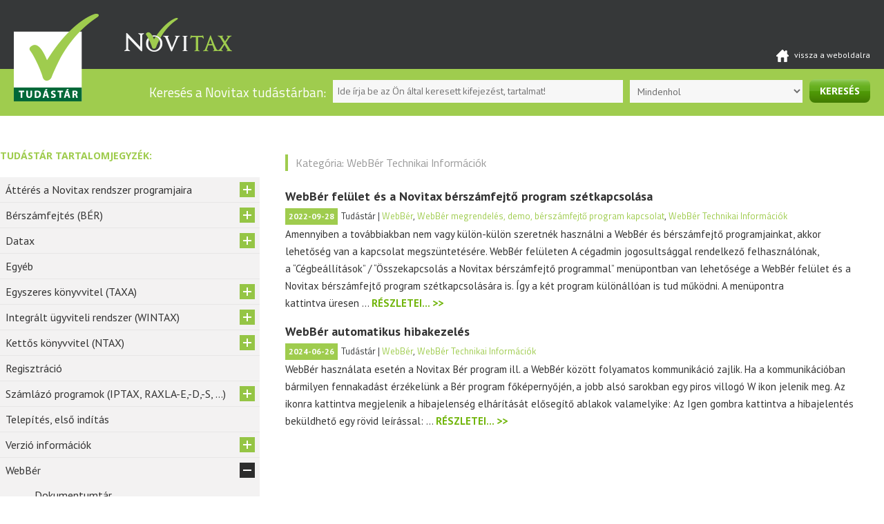

--- FILE ---
content_type: text/html; charset=UTF-8
request_url: https://tudastar.novitax.hu/program/webber/webber-technikai-informaciok/
body_size: 10528
content:
<!DOCTYPE html>
<html lang="hu" prefix="og: http://ogp.me/ns#" class="no-js">
<head>
	<meta charset="UTF-8">
	<meta name="viewport" content="width=device-width">
	<link rel="profile" href="http://gmpg.org/xfn/11">
	<link rel="pingback" href="https://tudastar.novitax.hu/xmlrpc.php">
	<!--[if lt IE 9]>
	<script src="https://tudastar.novitax.hu/wp-content/themes/novitaxtudastar/js/html5.js"></script>
	<![endif]-->
	<link rel="shortcut icon" href="https://tudastar.novitax.hu/wp-content/uploads/favicon.ico"  />
	<script>(function(html){html.className = html.className.replace(/\bno-js\b/,'js')})(document.documentElement);</script>
<title>WebBér Technikai Információk Archives - Novitax - Ügyviteli és könyvelő programok tudástára</title>

<!-- This site is optimized with the Yoast SEO plugin v3.9 - https://yoast.com/wordpress/plugins/seo/ -->
<link rel="canonical" href="https://tudastar.novitax.hu/program/webber/webber-technikai-informaciok/" />
<meta property="og:locale" content="hu_HU" />
<meta property="og:type" content="object" />
<meta property="og:title" content="WebBér Technikai Információk Archives - Novitax - Ügyviteli és könyvelő programok tudástára" />
<meta property="og:url" content="https://tudastar.novitax.hu/program/webber/webber-technikai-informaciok/" />
<meta property="og:site_name" content="Novitax - Ügyviteli és könyvelő programok tudástára" />
<meta name="twitter:card" content="summary" />
<meta name="twitter:title" content="WebBér Technikai Információk Archives - Novitax - Ügyviteli és könyvelő programok tudástára" />
<!-- / Yoast SEO plugin. -->

<link rel='dns-prefetch' href='//fonts.googleapis.com' />
<link rel='dns-prefetch' href='//maxcdn.bootstrapcdn.com' />
<link rel='dns-prefetch' href='//s.w.org' />
<link rel="alternate" type="application/rss+xml" title="Novitax - Ügyviteli és könyvelő programok tudástára &raquo; hírcsatorna" href="https://tudastar.novitax.hu/feed/" />
<link rel="alternate" type="application/rss+xml" title="Novitax - Ügyviteli és könyvelő programok tudástára &raquo; hozzászólás hírcsatorna" href="https://tudastar.novitax.hu/comments/feed/" />
<link rel="alternate" type="application/rss+xml" title="Novitax - Ügyviteli és könyvelő programok tudástára &raquo; WebBér Technikai Információk kategória hírcsatorna" href="https://tudastar.novitax.hu/program/webber/webber-technikai-informaciok/feed/" />
		<script type="text/javascript">
			window._wpemojiSettings = {"baseUrl":"https:\/\/s.w.org\/images\/core\/emoji\/11\/72x72\/","ext":".png","svgUrl":"https:\/\/s.w.org\/images\/core\/emoji\/11\/svg\/","svgExt":".svg","source":{"concatemoji":"https:\/\/tudastar.novitax.hu\/wp-includes\/js\/wp-emoji-release.min.js?ver=02f6b1662bfc2f03c7ecfdde7acc14e3"}};
			!function(e,a,t){var n,r,o,i=a.createElement("canvas"),p=i.getContext&&i.getContext("2d");function s(e,t){var a=String.fromCharCode;p.clearRect(0,0,i.width,i.height),p.fillText(a.apply(this,e),0,0);e=i.toDataURL();return p.clearRect(0,0,i.width,i.height),p.fillText(a.apply(this,t),0,0),e===i.toDataURL()}function c(e){var t=a.createElement("script");t.src=e,t.defer=t.type="text/javascript",a.getElementsByTagName("head")[0].appendChild(t)}for(o=Array("flag","emoji"),t.supports={everything:!0,everythingExceptFlag:!0},r=0;r<o.length;r++)t.supports[o[r]]=function(e){if(!p||!p.fillText)return!1;switch(p.textBaseline="top",p.font="600 32px Arial",e){case"flag":return s([55356,56826,55356,56819],[55356,56826,8203,55356,56819])?!1:!s([55356,57332,56128,56423,56128,56418,56128,56421,56128,56430,56128,56423,56128,56447],[55356,57332,8203,56128,56423,8203,56128,56418,8203,56128,56421,8203,56128,56430,8203,56128,56423,8203,56128,56447]);case"emoji":return!s([55358,56760,9792,65039],[55358,56760,8203,9792,65039])}return!1}(o[r]),t.supports.everything=t.supports.everything&&t.supports[o[r]],"flag"!==o[r]&&(t.supports.everythingExceptFlag=t.supports.everythingExceptFlag&&t.supports[o[r]]);t.supports.everythingExceptFlag=t.supports.everythingExceptFlag&&!t.supports.flag,t.DOMReady=!1,t.readyCallback=function(){t.DOMReady=!0},t.supports.everything||(n=function(){t.readyCallback()},a.addEventListener?(a.addEventListener("DOMContentLoaded",n,!1),e.addEventListener("load",n,!1)):(e.attachEvent("onload",n),a.attachEvent("onreadystatechange",function(){"complete"===a.readyState&&t.readyCallback()})),(n=t.source||{}).concatemoji?c(n.concatemoji):n.wpemoji&&n.twemoji&&(c(n.twemoji),c(n.wpemoji)))}(window,document,window._wpemojiSettings);
		</script>
		<style type="text/css">
img.wp-smiley,
img.emoji {
	display: inline !important;
	border: none !important;
	box-shadow: none !important;
	height: 1em !important;
	width: 1em !important;
	margin: 0 .07em !important;
	vertical-align: -0.1em !important;
	background: none !important;
	padding: 0 !important;
}
</style>
<link rel='stylesheet' id='twentyfifteen-fonts-css'  href='https://fonts.googleapis.com/css?family=Noto+Sans%3A400italic%2C700italic%2C400%2C700%7CNoto+Serif%3A400italic%2C700italic%2C400%2C700%7CInconsolata%3A400%2C700&#038;subset=latin%2Clatin-ext' type='text/css' media='all' />
<link rel='stylesheet' id='genericons-css'  href='https://tudastar.novitax.hu/wp-content/themes/novitaxtudastar/genericons/genericons.css?ver=3.2' type='text/css' media='all' />
<link rel='stylesheet' id='twentyfifteen-style-css'  href='https://tudastar.novitax.hu/wp-content/themes/novitaxtudastar-child/style.css?ver=02f6b1662bfc2f03c7ecfdde7acc14e3' type='text/css' media='all' />
<!--[if lt IE 9]>
<link rel='stylesheet' id='twentyfifteen-ie-css'  href='https://tudastar.novitax.hu/wp-content/themes/novitaxtudastar/css/ie.css?ver=20141010' type='text/css' media='all' />
<![endif]-->
<!--[if lt IE 8]>
<link rel='stylesheet' id='twentyfifteen-ie7-css'  href='https://tudastar.novitax.hu/wp-content/themes/novitaxtudastar/css/ie7.css?ver=20141010' type='text/css' media='all' />
<![endif]-->
<link rel='stylesheet' id='font-awesome-css'  href='//maxcdn.bootstrapcdn.com/font-awesome/4.3.0/css/font-awesome.min.css?ver=4.3.0' type='text/css' media='all' />
<link rel='stylesheet' id='dkpdf-frontend-css'  href='https://tudastar.novitax.hu/wp-content/plugins/dk-pdf/assets/css/frontend.css?ver=1.9.6' type='text/css' media='all' />
<script type='text/javascript' src='https://tudastar.novitax.hu/wp-includes/js/jquery/jquery.js?ver=1.12.4'></script>
<script type='text/javascript' src='https://tudastar.novitax.hu/wp-includes/js/jquery/jquery-migrate.min.js?ver=1.4.1'></script>
<link rel='https://api.w.org/' href='https://tudastar.novitax.hu/wp-json/' />
<link rel="EditURI" type="application/rsd+xml" title="RSD" href="https://tudastar.novitax.hu/xmlrpc.php?rsd" />
<link rel="wlwmanifest" type="application/wlwmanifest+xml" href="https://tudastar.novitax.hu/wp-includes/wlwmanifest.xml" /> 

<script type="text/javascript">
(function(url){
	if(/(?:Chrome\/26\.0\.1410\.63 Safari\/537\.31|WordfenceTestMonBot)/.test(navigator.userAgent)){ return; }
	var addEvent = function(evt, handler) {
		if (window.addEventListener) {
			document.addEventListener(evt, handler, false);
		} else if (window.attachEvent) {
			document.attachEvent('on' + evt, handler);
		}
	};
	var removeEvent = function(evt, handler) {
		if (window.removeEventListener) {
			document.removeEventListener(evt, handler, false);
		} else if (window.detachEvent) {
			document.detachEvent('on' + evt, handler);
		}
	};
	var evts = 'contextmenu dblclick drag dragend dragenter dragleave dragover dragstart drop keydown keypress keyup mousedown mousemove mouseout mouseover mouseup mousewheel scroll'.split(' ');
	var logHuman = function() {
		var wfscr = document.createElement('script');
		wfscr.type = 'text/javascript';
		wfscr.async = true;
		wfscr.src = url + '&r=' + Math.random();
		(document.getElementsByTagName('head')[0]||document.getElementsByTagName('body')[0]).appendChild(wfscr);
		for (var i = 0; i < evts.length; i++) {
			removeEvent(evts[i], logHuman);
		}
	};
	for (var i = 0; i < evts.length; i++) {
		addEvent(evts[i], logHuman);
	}
})('//tudastar.novitax.hu/?wordfence_logHuman=1&hid=718D6293C932304E4088B64F835342FC');
</script>	<style type="text/css" id="twentyfifteen-header-css">
			.site-header {
			padding-top: 14px;
			padding-bottom: 14px;
		}

		.site-branding {
			min-height: 42px;
		}

		@media screen and (min-width: 46.25em) {
			.site-header {
				padding-top: 21px;
				padding-bottom: 21px;
			}
			.site-branding {
				min-height: 56px;
			}
		}
		@media screen and (min-width: 55em) {
			.site-header {
				padding-top: 25px;
				padding-bottom: 25px;
			}
			.site-branding {
				min-height: 62px;
			}
		}
		@media screen and (min-width: 59.6875em) {
			.site-header {
				padding-top: 0;
				padding-bottom: 0;
			}
			.site-branding {
				min-height: 0;
			}
		}
			.site-title,
		.site-description {
			clip: rect(1px, 1px, 1px, 1px);
			position: absolute;
		}
		</style>
	</head>

<body class="archive category category-webber-technikai-informaciok category-532 wp-custom-logo">
<header class="top-head">
	<div class="sub-head">
		<div class="head-container">
			<a href="https://novitax.hu" title="Novitax - Ügyviteli és könyvelő programok"><img src="https://tudastar.novitax.hu/wp-content/themes/novitaxtudastar-child/images/novitax.png" class="novitax-logo" alt="Novitax - Ügyviteli és könyvelő programok" /></a>
			<a href="https://novitax.hu" class="back-to-page"><img src="https://tudastar.novitax.hu/wp-content/themes/novitaxtudastar-child/images/icon-home.png" style="margin-right:5px;"> vissza a weboldalra</a>
		</div>
	</div>
	<div class="search-head">
		<div class="head-container">
			<a href="https://tudastar.novitax.hu/" class="custom-logo-link" rel="home" itemprop="url"><img width="123" height="127" src="https://tudastar.novitax.hu/wp-content/uploads/2016/07/novitax-tudastar.png" class="custom-logo" alt="Novitax &#8211; Ügyviteli és könyvelő programok tudástára" itemprop="logo" /></a>				<form role="search" method="get" id="searchform" class="searchform wp-search" action="https://tudastar.novitax.hu/">
					<label>Keresés a Novitax tudástárban:</label>
					<input type="text" placeholder="Ide írja be az Ön által keresett kifejezést, tartalmat!" value="" name="s" id="s">
					<select  name='cat' id='cat' class='postform' >
	<option value='0'>Mindenhol</option>
	<option class="level-0" value="851">Áttérés a Novitax rendszer programjaira</option>
	<option class="level-0" value="4">Bérszámfejtés (BÉR)</option>
	<option class="level-0" value="628">Datax</option>
	<option class="level-0" value="1">Egyéb</option>
	<option class="level-0" value="5">Egyszeres könyvvitel (TAXA)</option>
	<option class="level-0" value="8">Integrált ügyviteli rendszer (WINTAX)</option>
	<option class="level-0" value="11">Kettős könyvvitel (NTAX)</option>
	<option class="level-0" value="133">Regisztráció</option>
	<option class="level-0" value="22">Számlázó programok (IPTAX, RAXLA-E,-D,-S, &#8230;)</option>
	<option class="level-0" value="2">Telepítés, első indítás</option>
	<option class="level-0" value="119">Verzió információk</option>
	<option class="level-0" value="228">WebBér</option>
	<option class="level-0" value="284">WebTax</option>
</select>
					<input type="submit" value="Keresés" id="searchsubmit">
				</form>
		</div>
		
	</div>
	
</header>
<div id="page" class="hfeed site">
	
	<a class="skip-link screen-reader-text" href="#content">Kilépés a tartalomba</a>

	<div id="sidebar" class="sidebar">
		<header id="masthead" class="site-header" role="banner">
			<div class="site-branding">
				<a class="mobile-logo" href="https://tudastar.novitax.hu"><img src="https://tudastar.novitax.hu/wp-content/themes/novitaxtudastar-child/images/novitax-tudastar-mobil.png" style="margin-right:5px;"></a>
										<p class="site-title"><a href="https://tudastar.novitax.hu/" rel="home">Novitax &#8211; Ügyviteli és könyvelő programok tudástára</a></p>
									<button class="secondary-toggle">Menü és widgetek</button>
			</div><!-- .site-branding -->
		</header><!-- .site-header -->

			<div id="secondary" class="secondary">

		
		
					<div id="widget-area" class="widget-area" role="complementary">
				<aside id="search-2" class="widget widget_search"><form role="search" method="get" class="search-form" action="https://tudastar.novitax.hu/">
				<label>
					<span class="screen-reader-text">Keresés:</span>
					<input type="search" class="search-field" placeholder="Keresés &hellip;" value="" name="s" />
				</label>
				<input type="submit" class="search-submit screen-reader-text" value="Keresés" />
			</form></aside><aside id="categories-2" class="widget widget_categories"><h2 class="widget-title">Tudástár tartalomjegyzék:</h2>		<ul>
	<li class="cat-item cat-item-851"><a href="https://tudastar.novitax.hu/program/atteres-a-novitax-rendszer-programjaira/" >Áttérés a Novitax rendszer programjaira</a>
<ul class='children'>
	<li class="cat-item cat-item-852"><a href="https://tudastar.novitax.hu/program/atteres-a-novitax-rendszer-programjaira/berszamfejtes-ber-atteres-a-novitax-rendszer-programjaira/" >Bérszámfejtés (BÉR)</a>
</li>
</ul>
</li>
	<li class="cat-item cat-item-4"><a href="https://tudastar.novitax.hu/program/berszamfejtes-ber/" >Bérszámfejtés (BÉR)</a>
<ul class='children'>
	<li class="cat-item cat-item-29"><a href="https://tudastar.novitax.hu/program/berszamfejtes-ber/adatszolgaltatas-bejelento-lapok-statisztikak/" >Adatszolgáltatás, bejelentő lapok, statisztikák</a>
</li>
	<li class="cat-item cat-item-33"><a href="https://tudastar.novitax.hu/program/berszamfejtes-ber/ber-aktualitasok/" >Aktualitások</a>
</li>
	<li class="cat-item cat-item-898"><a href="https://tudastar.novitax.hu/program/berszamfejtes-ber/beallitasok-berszamfejtes-ber/" >Beállítások</a>
</li>
	<li class="cat-item cat-item-132"><a href="https://tudastar.novitax.hu/program/berszamfejtes-ber/cafeteria/" >Cafetéria, béren kívüli juttatások</a>
</li>
	<li class="cat-item cat-item-113"><a href="https://tudastar.novitax.hu/program/berszamfejtes-ber/exportok-importok-es-feladasok/" >Exportok, importok és feladások</a>
</li>
	<li class="cat-item cat-item-9"><a href="https://tudastar.novitax.hu/program/berszamfejtes-ber/jogviszony-megszuntetes/" >Jogviszony megszűntetés</a>
</li>
	<li class="cat-item cat-item-10"><a href="https://tudastar.novitax.hu/program/berszamfejtes-ber/kedvezmenyek/" >Kedvezmények</a>
</li>
	<li class="cat-item cat-item-19"><a href="https://tudastar.novitax.hu/program/berszamfejtes-ber/nyilvantartasok/" >Nyilvántartások</a>
</li>
	<li class="cat-item cat-item-20"><a href="https://tudastar.novitax.hu/program/berszamfejtes-ber/nyitas/" >Nyitás</a>
</li>
	<li class="cat-item cat-item-127"><a href="https://tudastar.novitax.hu/program/berszamfejtes-ber/specialis-kimutatasok/" >Speciális kimutatások</a>
</li>
	<li class="cat-item cat-item-21"><a href="https://tudastar.novitax.hu/program/berszamfejtes-ber/specialis-szamfejtesek/" >Speciális számfejtések</a>
</li>
	<li class="cat-item cat-item-833"><a href="https://tudastar.novitax.hu/program/berszamfejtes-ber/szabadsagok/" >Szabadságok</a>
</li>
	<li class="cat-item cat-item-23"><a href="https://tudastar.novitax.hu/program/berszamfejtes-ber/szemelyi-es-jogviszony-adatok/" >Személyi és jogviszony adatok</a>
</li>
	<li class="cat-item cat-item-500"><a href="https://tudastar.novitax.hu/program/berszamfejtes-ber/tamogatasi-kerelmek/" >Támogatási kérelmek</a>
</li>
	<li class="cat-item cat-item-25"><a href="https://tudastar.novitax.hu/program/berszamfejtes-ber/tb-kifizetohelyi-specialitasok/" >TB kifizetőhelyi specialitások</a>
</li>
	<li class="cat-item cat-item-128"><a href="https://tudastar.novitax.hu/program/berszamfejtes-ber/ber_videok/" title="Megmutatjuk, gyakorlatban hogyan is kell csinálni.">Videók</a>
</li>
</ul>
</li>
	<li class="cat-item cat-item-628"><a href="https://tudastar.novitax.hu/program/datax/" >Datax</a>
<ul class='children'>
	<li class="cat-item cat-item-630"><a href="https://tudastar.novitax.hu/program/datax/listakeszites/" >Listakészítés</a>
</li>
</ul>
</li>
	<li class="cat-item cat-item-1"><a href="https://tudastar.novitax.hu/program/egyeb/" >Egyéb</a>
</li>
	<li class="cat-item cat-item-5"><a href="https://tudastar.novitax.hu/program/egyszeres-konyvvitel-taxa/" >Egyszeres könyvvitel (TAXA)</a>
<ul class='children'>
	<li class="cat-item cat-item-30"><a href="https://tudastar.novitax.hu/program/egyszeres-konyvvitel-taxa/adozasi-modok-adok/" >Adózási módok, adók</a>
</li>
	<li class="cat-item cat-item-32"><a href="https://tudastar.novitax.hu/program/egyszeres-konyvvitel-taxa/afa-kezelese-egyszeres-konyvvitel/" >Áfa kezelése</a>
</li>
	<li class="cat-item cat-item-41"><a href="https://tudastar.novitax.hu/program/egyszeres-konyvvitel-taxa/egyeb-szervezetek/" >Egyéb szervezetek</a>
</li>
	<li class="cat-item cat-item-6"><a href="https://tudastar.novitax.hu/program/egyszeres-konyvvitel-taxa/elolegek-kezelese-egyszeres-konyvvitel/" >Előlegek kezelése</a>
</li>
	<li class="cat-item cat-item-7"><a href="https://tudastar.novitax.hu/program/egyszeres-konyvvitel-taxa/eszkozok/" >Eszközök</a>
</li>
	<li class="cat-item cat-item-15"><a href="https://tudastar.novitax.hu/program/egyszeres-konyvvitel-taxa/konyvelesi-ev-nyitasa-egyszeres-konyvvitel/" >Könyvelési év nyitása</a>
</li>
	<li class="cat-item cat-item-17"><a href="https://tudastar.novitax.hu/program/egyszeres-konyvvitel-taxa/konyvelesi-segedletek-egyszeres-konyvvitel/" >Könyvelési segédletek</a>
</li>
	<li class="cat-item cat-item-12"><a href="https://tudastar.novitax.hu/program/egyszeres-konyvvitel-taxa/konyvelesi-feladasi-automatizmusok/" >Könyvelési, feladási automatizmusok</a>
</li>
	<li class="cat-item cat-item-24"><a href="https://tudastar.novitax.hu/program/egyszeres-konyvvitel-taxa/tarsashaz/" >Társasház</a>
</li>
</ul>
</li>
	<li class="cat-item cat-item-8"><a href="https://tudastar.novitax.hu/program/integralt-ugyviteli-rendszer-wintax/" >Integrált ügyviteli rendszer (WINTAX)</a>
<ul class='children'>
	<li class="cat-item cat-item-28"><a href="https://tudastar.novitax.hu/program/integralt-ugyviteli-rendszer-wintax/adatbiztonsag-hozzaferesek-es-engedelyek-korlatozasa/" >Adatbiztonság, hozzáférések és engedélyek korlátozása</a>
</li>
	<li class="cat-item cat-item-37"><a href="https://tudastar.novitax.hu/program/integralt-ugyviteli-rendszer-wintax/cegek-vallalkozasok-letrehozasa-nyitasa-torlese/" >Cégek, vállalkozások létrehozása, nyitása, törlése</a>
</li>
	<li class="cat-item cat-item-665"><a href="https://tudastar.novitax.hu/program/integralt-ugyviteli-rendszer-wintax/cegnyitasok/" title="Új cég nyítása és cég átnyitása előző évből.">Cégnyitások</a>
</li>
	<li class="cat-item cat-item-666"><a href="https://tudastar.novitax.hu/program/integralt-ugyviteli-rendszer-wintax/ment-tolt/" >Ment &#8211; Tölt</a>
</li>
	<li class="cat-item cat-item-26"><a href="https://tudastar.novitax.hu/program/integralt-ugyviteli-rendszer-wintax/technikai-informaciok/" >Technikai információk</a>
</li>
</ul>
</li>
	<li class="cat-item cat-item-11"><a href="https://tudastar.novitax.hu/program/kettos-konyvvitel-ntax/" >Kettős könyvvitel (NTAX)</a>
<ul class='children'>
	<li class="cat-item cat-item-27"><a href="https://tudastar.novitax.hu/program/kettos-konyvvitel-ntax/adat-export-import-konyvelese/" >Adat Export &#8211; Import könyvelése</a>
</li>
	<li class="cat-item cat-item-31"><a href="https://tudastar.novitax.hu/program/kettos-konyvvitel-ntax/afa-kezelese/" >Áfa kezelése</a>
</li>
	<li class="cat-item cat-item-34"><a href="https://tudastar.novitax.hu/program/kettos-konyvvitel-ntax/ntax-aktualitasok/" >Aktualitások</a>
</li>
	<li class="cat-item cat-item-39"><a href="https://tudastar.novitax.hu/program/kettos-konyvvitel-ntax/egyeb-analitikak/" >Egyéb analitikák</a>
</li>
	<li class="cat-item cat-item-42"><a href="https://tudastar.novitax.hu/program/kettos-konyvvitel-ntax/elolegek-kezelese/" >Előlegek kezelése</a>
</li>
	<li class="cat-item cat-item-43"><a href="https://tudastar.novitax.hu/program/kettos-konyvvitel-ntax/eszkozanalitika-vezetese/" >Eszközanalitika vezetése</a>
</li>
	<li class="cat-item cat-item-44"><a href="https://tudastar.novitax.hu/program/kettos-konyvvitel-ntax/evzaras-beszamolok/" >Évzárás, beszámolók</a>
</li>
	<li class="cat-item cat-item-13"><a href="https://tudastar.novitax.hu/program/kettos-konyvvitel-ntax/konyvelesi-automatizmusok/" >Könyvelési automatizmusok</a>
</li>
	<li class="cat-item cat-item-14"><a href="https://tudastar.novitax.hu/program/kettos-konyvvitel-ntax/konyvelesi-ev-nyitasa/" >Könyvelési év nyitása</a>
</li>
	<li class="cat-item cat-item-16"><a href="https://tudastar.novitax.hu/program/kettos-konyvvitel-ntax/konyvelesi-segedletek/" >Könyvelési segédletek</a>
</li>
	<li class="cat-item cat-item-18"><a href="https://tudastar.novitax.hu/program/kettos-konyvvitel-ntax/konyvvezetesi-adozasi-modok/" >Könyvvezetési, adózási módok</a>
</li>
</ul>
</li>
	<li class="cat-item cat-item-133"><a href="https://tudastar.novitax.hu/program/regisztracio/" title="a Novitax Win-tax rendszer regisztrációs eljárásának ismertetése">Regisztráció</a>
</li>
	<li class="cat-item cat-item-22"><a href="https://tudastar.novitax.hu/program/szamlazo-raxla/" >Számlázó programok (IPTAX, RAXLA-E,-D,-S, &#8230;)</a>
<ul class='children'>
	<li class="cat-item cat-item-35"><a href="https://tudastar.novitax.hu/program/szamlazo-raxla/raxla-aktualitasok/" >Aktualitások</a>
</li>
	<li class="cat-item cat-item-36"><a href="https://tudastar.novitax.hu/program/szamlazo-raxla/bankszamla-kivonat/" >Bankszámla kivonat</a>
</li>
	<li class="cat-item cat-item-40"><a href="https://tudastar.novitax.hu/program/szamlazo-raxla/egyeb-szamlazas-info/" >Egyéb számlázási információk</a>
</li>
	<li class="cat-item cat-item-117"><a href="https://tudastar.novitax.hu/program/szamlazo-raxla/exportimport/" title="Exportok, importok">Exportok, importok</a>
</li>
	<li class="cat-item cat-item-45"><a href="https://tudastar.novitax.hu/program/szamlazo-raxla/gyartas-elokeszites/" >Gyártás előkészítés</a>
</li>
	<li class="cat-item cat-item-46"><a href="https://tudastar.novitax.hu/program/szamlazo-raxla/hazipenztar/" >Házipénztár</a>
</li>
	<li class="cat-item cat-item-47"><a href="https://tudastar.novitax.hu/program/szamlazo-raxla/keszletnyilvantartas/" >Készletnyilvántartás</a>
</li>
	<li class="cat-item cat-item-48"><a href="https://tudastar.novitax.hu/program/szamlazo-raxla/kimeno-bejovo-szamlazas/" >Kimenő &#8211; bejövő számlázás</a>
</li>
	<li class="cat-item cat-item-49"><a href="https://tudastar.novitax.hu/program/szamlazo-raxla/kimutatasok/" >Kimutatások</a>
</li>
	<li class="cat-item cat-item-505"><a href="https://tudastar.novitax.hu/program/szamlazo-raxla/nav-adatszolgaltatas/" >NAV online számla adatszolgáltatás</a>
</li>
	<li class="cat-item cat-item-152"><a href="https://tudastar.novitax.hu/program/szamlazo-raxla/nyitas-szamlazo-raxla/" >Nyitás</a>
</li>
	<li class="cat-item cat-item-50"><a href="https://tudastar.novitax.hu/program/szamlazo-raxla/rendelesnyilvantartas/" >Rendelésnyilvántartás</a>
</li>
</ul>
</li>
	<li class="cat-item cat-item-2"><a href="https://tudastar.novitax.hu/program/telepites-elso-inditas/" >Telepítés, első indítás</a>
</li>
	<li class="cat-item cat-item-119"><a href="https://tudastar.novitax.hu/program/verzio-informaciok/" >Verzió információk</a>
<ul class='children'>
	<li class="cat-item cat-item-121"><a href="https://tudastar.novitax.hu/program/verzio-informaciok/ber-verzio-informacio/" >BER verzió információ</a>
	<ul class='children'>
	<li class="cat-item cat-item-135"><a href="https://tudastar.novitax.hu/program/verzio-informaciok/ber-verzio-informacio/2017-ber-verzio-informacio/" >2017</a>
</li>
	<li class="cat-item cat-item-136"><a href="https://tudastar.novitax.hu/program/verzio-informaciok/ber-verzio-informacio/2018-ber-verzio-informacio/" >2018</a>
</li>
	<li class="cat-item cat-item-229"><a href="https://tudastar.novitax.hu/program/verzio-informaciok/ber-verzio-informacio/2019-ber-verzio-informacio/" >2019</a>
</li>
	<li class="cat-item cat-item-418"><a href="https://tudastar.novitax.hu/program/verzio-informaciok/ber-verzio-informacio/2020-ber-verzio-informacio/" >2020</a>
</li>
	<li class="cat-item cat-item-598"><a href="https://tudastar.novitax.hu/program/verzio-informaciok/ber-verzio-informacio/2021-ber-verzio-informacio/" >2021</a>
</li>
	<li class="cat-item cat-item-680"><a href="https://tudastar.novitax.hu/program/verzio-informaciok/ber-verzio-informacio/2022-ber-verzio-informacio/" >2022</a>
</li>
	<li class="cat-item cat-item-735"><a href="https://tudastar.novitax.hu/program/verzio-informaciok/ber-verzio-informacio/2023-ber-verzio-informacio/" >2023</a>
</li>
	<li class="cat-item cat-item-826"><a href="https://tudastar.novitax.hu/program/verzio-informaciok/ber-verzio-informacio/2024-ber-verzio-informacio/" >2024</a>
</li>
	<li class="cat-item cat-item-882"><a href="https://tudastar.novitax.hu/program/verzio-informaciok/ber-verzio-informacio/2025-ber-verzio-informacio/" >2025</a>
</li>
	<li class="cat-item cat-item-914"><a href="https://tudastar.novitax.hu/program/verzio-informaciok/ber-verzio-informacio/2026-ber-verzio-informacio/" >2026</a>
</li>
	</ul>
</li>
	<li class="cat-item cat-item-126"><a href="https://tudastar.novitax.hu/program/verzio-informaciok/intax-verzio-informacio/" >INTAX verzió információ</a>
	<ul class='children'>
	<li class="cat-item cat-item-137"><a href="https://tudastar.novitax.hu/program/verzio-informaciok/intax-verzio-informacio/2017-intax-verzio-informacio/" >2017</a>
</li>
	<li class="cat-item cat-item-138"><a href="https://tudastar.novitax.hu/program/verzio-informaciok/intax-verzio-informacio/2018-intax-verzio-informacio/" >2018</a>
</li>
	<li class="cat-item cat-item-231"><a href="https://tudastar.novitax.hu/program/verzio-informaciok/intax-verzio-informacio/2019-intax-verzio-informacio/" >2019</a>
</li>
	<li class="cat-item cat-item-430"><a href="https://tudastar.novitax.hu/program/verzio-informaciok/intax-verzio-informacio/2020-intax-verzio-informacio/" >2020</a>
</li>
	<li class="cat-item cat-item-581"><a href="https://tudastar.novitax.hu/program/verzio-informaciok/intax-verzio-informacio/2021-intax-verzio-informacio/" >2021</a>
</li>
	<li class="cat-item cat-item-678"><a href="https://tudastar.novitax.hu/program/verzio-informaciok/intax-verzio-informacio/2022-intax-verzio-informacio/" >2022</a>
</li>
	</ul>
</li>
	<li class="cat-item cat-item-122"><a href="https://tudastar.novitax.hu/program/verzio-informaciok/ntax-verzio-informacio/" >NTAX verzió információ</a>
	<ul class='children'>
	<li class="cat-item cat-item-139"><a href="https://tudastar.novitax.hu/program/verzio-informaciok/ntax-verzio-informacio/2017-ntax-verzio-informacio/" >2017</a>
</li>
	<li class="cat-item cat-item-140"><a href="https://tudastar.novitax.hu/program/verzio-informaciok/ntax-verzio-informacio/2018-ntax-verzio-informacio/" >2018</a>
</li>
	<li class="cat-item cat-item-230"><a href="https://tudastar.novitax.hu/program/verzio-informaciok/ntax-verzio-informacio/2019-ntax-verzio-informacio/" >2019</a>
</li>
	<li class="cat-item cat-item-431"><a href="https://tudastar.novitax.hu/program/verzio-informaciok/ntax-verzio-informacio/2020-ntax-verzio-informacio/" >2020</a>
</li>
	<li class="cat-item cat-item-599"><a href="https://tudastar.novitax.hu/program/verzio-informaciok/ntax-verzio-informacio/2021-ntax-verzio-informacio/" >2021</a>
</li>
	<li class="cat-item cat-item-681"><a href="https://tudastar.novitax.hu/program/verzio-informaciok/ntax-verzio-informacio/2022-ntax-verzio-informacio/" >2022</a>
</li>
	<li class="cat-item cat-item-739"><a href="https://tudastar.novitax.hu/program/verzio-informaciok/ntax-verzio-informacio/2023-ntax-verzio-informacio/" >2023</a>
</li>
	<li class="cat-item cat-item-831"><a href="https://tudastar.novitax.hu/program/verzio-informaciok/ntax-verzio-informacio/2024-ntax-verzio-informacio/" >2024</a>
</li>
	<li class="cat-item cat-item-894"><a href="https://tudastar.novitax.hu/program/verzio-informaciok/ntax-verzio-informacio/2025-ntax-verzio-informacio/" >2025</a>
</li>
	<li class="cat-item cat-item-935"><a href="https://tudastar.novitax.hu/program/verzio-informaciok/ntax-verzio-informacio/2026-ntax-verzio-informacio/" >2026</a>
</li>
	</ul>
</li>
	<li class="cat-item cat-item-120"><a href="https://tudastar.novitax.hu/program/verzio-informaciok/raxla-verzio-informacio/" >RAXLA verzió információ</a>
	<ul class='children'>
	<li class="cat-item cat-item-141"><a href="https://tudastar.novitax.hu/program/verzio-informaciok/raxla-verzio-informacio/2017-raxla-verzio-informacio/" >2017</a>
</li>
	<li class="cat-item cat-item-142"><a href="https://tudastar.novitax.hu/program/verzio-informaciok/raxla-verzio-informacio/2018-raxla-verzio-informacio/" >2018</a>
</li>
	<li class="cat-item cat-item-232"><a href="https://tudastar.novitax.hu/program/verzio-informaciok/raxla-verzio-informacio/2019-raxla-verzio-informacio/" >2019</a>
</li>
	<li class="cat-item cat-item-425"><a href="https://tudastar.novitax.hu/program/verzio-informaciok/raxla-verzio-informacio/2020-raxla-verzio-informacio/" >2020</a>
</li>
	<li class="cat-item cat-item-584"><a href="https://tudastar.novitax.hu/program/verzio-informaciok/raxla-verzio-informacio/2021-raxla-verzio-informacio/" >2021</a>
</li>
	<li class="cat-item cat-item-667"><a href="https://tudastar.novitax.hu/program/verzio-informaciok/raxla-verzio-informacio/2022-raxla-verzio-informacio/" >2022</a>
</li>
	<li class="cat-item cat-item-732"><a href="https://tudastar.novitax.hu/program/verzio-informaciok/raxla-verzio-informacio/2023-raxla-verzio-informacio/" >2023</a>
</li>
	<li class="cat-item cat-item-828"><a href="https://tudastar.novitax.hu/program/verzio-informaciok/raxla-verzio-informacio/2024-raxla-verzio-informacio/" >2024</a>
</li>
	<li class="cat-item cat-item-883"><a href="https://tudastar.novitax.hu/program/verzio-informaciok/raxla-verzio-informacio/2025-raxla-verzio-informacio/" >2025</a>
</li>
	<li class="cat-item cat-item-930"><a href="https://tudastar.novitax.hu/program/verzio-informaciok/raxla-verzio-informacio/2026-raxla-verzio-informacio/" >2026</a>
</li>
	</ul>
</li>
	<li class="cat-item cat-item-123"><a href="https://tudastar.novitax.hu/program/verzio-informaciok/taxa-verzio-informacio/" >TAXA verzió információ</a>
	<ul class='children'>
	<li class="cat-item cat-item-143"><a href="https://tudastar.novitax.hu/program/verzio-informaciok/taxa-verzio-informacio/2017-taxa-verzio-informacio/" >2017</a>
</li>
	<li class="cat-item cat-item-144"><a href="https://tudastar.novitax.hu/program/verzio-informaciok/taxa-verzio-informacio/2018-taxa-verzio-informacio/" >2018</a>
</li>
	<li class="cat-item cat-item-233"><a href="https://tudastar.novitax.hu/program/verzio-informaciok/taxa-verzio-informacio/2019-taxa-verzio-informacio/" >2019</a>
</li>
	<li class="cat-item cat-item-427"><a href="https://tudastar.novitax.hu/program/verzio-informaciok/taxa-verzio-informacio/2020-taxa-verzio-informacio/" >2020</a>
</li>
	<li class="cat-item cat-item-580"><a href="https://tudastar.novitax.hu/program/verzio-informaciok/taxa-verzio-informacio/2021-taxa-verzio-informacio/" >2021</a>
</li>
	<li class="cat-item cat-item-675"><a href="https://tudastar.novitax.hu/program/verzio-informaciok/taxa-verzio-informacio/2022-taxa-verzio-informacio/" >2022</a>
</li>
	<li class="cat-item cat-item-737"><a href="https://tudastar.novitax.hu/program/verzio-informaciok/taxa-verzio-informacio/2023-taxa-verzio-informacio/" >2023</a>
</li>
	<li class="cat-item cat-item-822"><a href="https://tudastar.novitax.hu/program/verzio-informaciok/taxa-verzio-informacio/2024-taxa-verzio-informacio/" >2024</a>
</li>
	<li class="cat-item cat-item-891"><a href="https://tudastar.novitax.hu/program/verzio-informaciok/taxa-verzio-informacio/2025-taxa-verzio-informacio/" >2025</a>
</li>
	<li class="cat-item cat-item-916"><a href="https://tudastar.novitax.hu/program/verzio-informaciok/taxa-verzio-informacio/2026-taxa-verzio-informacio/" >2026</a>
</li>
	</ul>
</li>
	<li class="cat-item cat-item-124"><a href="https://tudastar.novitax.hu/program/verzio-informaciok/utak-verzio-informacio/" >UTAK verzió információ</a>
	<ul class='children'>
	<li class="cat-item cat-item-145"><a href="https://tudastar.novitax.hu/program/verzio-informaciok/utak-verzio-informacio/2017-utak-verzio-informacio/" >2017</a>
</li>
	<li class="cat-item cat-item-146"><a href="https://tudastar.novitax.hu/program/verzio-informaciok/utak-verzio-informacio/2018-utak-verzio-informacio/" >2018</a>
</li>
	<li class="cat-item cat-item-234"><a href="https://tudastar.novitax.hu/program/verzio-informaciok/utak-verzio-informacio/2019-utak-verzio-informacio/" >2019</a>
</li>
	<li class="cat-item cat-item-429"><a href="https://tudastar.novitax.hu/program/verzio-informaciok/utak-verzio-informacio/2020-utak-verzio-informacio/" >2020</a>
</li>
	<li class="cat-item cat-item-582"><a href="https://tudastar.novitax.hu/program/verzio-informaciok/utak-verzio-informacio/2021-utak-verzio-informacio/" >2021</a>
</li>
	<li class="cat-item cat-item-674"><a href="https://tudastar.novitax.hu/program/verzio-informaciok/utak-verzio-informacio/2022-utak-verzio-informacio/" >2022</a>
</li>
	<li class="cat-item cat-item-736"><a href="https://tudastar.novitax.hu/program/verzio-informaciok/utak-verzio-informacio/2023-utak-verzio-informacio/" >2023</a>
</li>
	<li class="cat-item cat-item-823"><a href="https://tudastar.novitax.hu/program/verzio-informaciok/utak-verzio-informacio/2024-utak-verzio-informacio/" >2024</a>
</li>
	<li class="cat-item cat-item-893"><a href="https://tudastar.novitax.hu/program/verzio-informaciok/utak-verzio-informacio/2025-utak-verzio-informacio/" >2025</a>
</li>
	<li class="cat-item cat-item-918"><a href="https://tudastar.novitax.hu/program/verzio-informaciok/utak-verzio-informacio/2026-utak-verzio-informacio/" >2026</a>
</li>
	</ul>
</li>
	<li class="cat-item cat-item-414"><a href="https://tudastar.novitax.hu/program/verzio-informaciok/webber-verzio-informaciok/" >WebBér verzió információk</a>
	<ul class='children'>
	<li class="cat-item cat-item-597"><a href="https://tudastar.novitax.hu/program/verzio-informaciok/webber-verzio-informaciok/2021-webber-verzio-informaciok/" >2021</a>
</li>
	<li class="cat-item cat-item-684"><a href="https://tudastar.novitax.hu/program/verzio-informaciok/webber-verzio-informaciok/2022-webber-verzio-informaciok/" >2022</a>
</li>
	<li class="cat-item cat-item-741"><a href="https://tudastar.novitax.hu/program/verzio-informaciok/webber-verzio-informaciok/2023/" >2023</a>
</li>
	<li class="cat-item cat-item-825"><a href="https://tudastar.novitax.hu/program/verzio-informaciok/webber-verzio-informaciok/2024-webber-verzio-informaciok/" >2024</a>
</li>
	<li class="cat-item cat-item-890"><a href="https://tudastar.novitax.hu/program/verzio-informaciok/webber-verzio-informaciok/2025-webber-verzio-informaciok/" >2025</a>
</li>
	<li class="cat-item cat-item-915"><a href="https://tudastar.novitax.hu/program/verzio-informaciok/webber-verzio-informaciok/2026-webber-verzio-informaciok/" >2026</a>
</li>
	</ul>
</li>
	<li class="cat-item cat-item-569"><a href="https://tudastar.novitax.hu/program/verzio-informaciok/webtax-verzio-informaciok/" >WebTax verzió információk</a>
</li>
	<li class="cat-item cat-item-125"><a href="https://tudastar.novitax.hu/program/verzio-informaciok/wintax-verzio-informacio/" >WINTAX verzió információ</a>
	<ul class='children'>
	<li class="cat-item cat-item-147"><a href="https://tudastar.novitax.hu/program/verzio-informaciok/wintax-verzio-informacio/2017-wintax-verzio-informacio/" >2017</a>
</li>
	<li class="cat-item cat-item-148"><a href="https://tudastar.novitax.hu/program/verzio-informaciok/wintax-verzio-informacio/2018-wintax-verzio-informacio/" >2018</a>
</li>
	<li class="cat-item cat-item-235"><a href="https://tudastar.novitax.hu/program/verzio-informaciok/wintax-verzio-informacio/2019-wintax-verzio-informacio/" >2019</a>
</li>
	<li class="cat-item cat-item-428"><a href="https://tudastar.novitax.hu/program/verzio-informaciok/wintax-verzio-informacio/2020-wintax-verzio-informacio/" >2020</a>
</li>
	<li class="cat-item cat-item-583"><a href="https://tudastar.novitax.hu/program/verzio-informaciok/wintax-verzio-informacio/2021-wintax-verzio-informacio/" >2021</a>
</li>
	<li class="cat-item cat-item-676"><a href="https://tudastar.novitax.hu/program/verzio-informaciok/wintax-verzio-informacio/2022-wintax-verzio-informacio/" >2022</a>
</li>
	<li class="cat-item cat-item-738"><a href="https://tudastar.novitax.hu/program/verzio-informaciok/wintax-verzio-informacio/2023-wintax-verzio-informacio/" >2023</a>
</li>
	<li class="cat-item cat-item-824"><a href="https://tudastar.novitax.hu/program/verzio-informaciok/wintax-verzio-informacio/2024-wintax-verzio-informacio/" >2024</a>
</li>
	<li class="cat-item cat-item-892"><a href="https://tudastar.novitax.hu/program/verzio-informaciok/wintax-verzio-informacio/2025-wintax-verzio-informacio/" >2025</a>
</li>
	<li class="cat-item cat-item-917"><a href="https://tudastar.novitax.hu/program/verzio-informaciok/wintax-verzio-informacio/2026-wintax-verzio-informacio/" >2026</a>
</li>
	</ul>
</li>
</ul>
</li>
	<li class="cat-item cat-item-228 current-cat-parent current-cat-ancestor"><a href="https://tudastar.novitax.hu/program/webber/" >WebBér</a>
<ul class='children'>
	<li class="cat-item cat-item-561"><a href="https://tudastar.novitax.hu/program/webber/dokumentumtar-webber/" >Dokumentumtár</a>
</li>
	<li class="cat-item cat-item-708"><a href="https://tudastar.novitax.hu/program/webber/webber-es-berszamfejto-program-folyamatok/" >WebBér és Novitax bérszámfejtő program folyamatok</a>
</li>
	<li class="cat-item cat-item-731"><a href="https://tudastar.novitax.hu/program/webber/nyitas-webber/" >WebBér évváltás</a>
</li>
	<li class="cat-item cat-item-707"><a href="https://tudastar.novitax.hu/program/webber/webber-felhasznalok-szerepkorok-jogosultsagok/" >WebBér felhasználók, szerepkörök, jogosultságok</a>
</li>
	<li class="cat-item cat-item-560"><a href="https://tudastar.novitax.hu/program/webber/webber-kimutatasok-webber/" >WebBér Kimutatások</a>
</li>
	<li class="cat-item cat-item-706"><a href="https://tudastar.novitax.hu/program/webber/webber-berszamfejto-program-kapcsolat/" >WebBér megrendelés, demo, bérszámfejtő program kapcsolat</a>
</li>
	<li class="cat-item cat-item-595"><a href="https://tudastar.novitax.hu/program/webber/webber-munkaido-nyilvantartas-beosztas-analitika-jelenlet/" >WebBér munkaidő nyilvántartás &#8211; beosztás, analitika, jelenlét</a>
</li>
	<li class="cat-item cat-item-493"><a href="https://tudastar.novitax.hu/program/webber/webber-szabadsag-es-tavollet-kezeles/" >WebBér szabadság és távollét kezelés</a>
</li>
	<li class="cat-item cat-item-532 current-cat"><a href="https://tudastar.novitax.hu/program/webber/webber-technikai-informaciok/" >WebBér Technikai Információk</a>
</li>
</ul>
</li>
	<li class="cat-item cat-item-284"><a href="https://tudastar.novitax.hu/program/webtax/" >WebTax</a>
<ul class='children'>
	<li class="cat-item cat-item-456"><a href="https://tudastar.novitax.hu/program/webtax/api-hozzaferes/" >API hozzáférés</a>
</li>
	<li class="cat-item cat-item-869"><a href="https://tudastar.novitax.hu/program/webtax/arajanlatok-es-megrendelesek/" >Árajánlatok és megrendelések</a>
</li>
	<li class="cat-item cat-item-655"><a href="https://tudastar.novitax.hu/program/webtax/bankszamlakivonatok/" >Bankszámlakivonatok</a>
</li>
	<li class="cat-item cat-item-871"><a href="https://tudastar.novitax.hu/program/webtax/beallitasok/" >Beállítások</a>
</li>
	<li class="cat-item cat-item-450"><a href="https://tudastar.novitax.hu/program/webtax/bejovo-bizonylatok/" >Bejövő Bizonylatok</a>
</li>
	<li class="cat-item cat-item-620"><a href="https://tudastar.novitax.hu/program/webtax/dokumentumtar-webtax/" >Dokumentumtár</a>
</li>
	<li class="cat-item cat-item-529"><a href="https://tudastar.novitax.hu/program/webtax/exportok/" >Exportok</a>
</li>
	<li class="cat-item cat-item-621"><a href="https://tudastar.novitax.hu/program/webtax/importok/" >Importok</a>
</li>
	<li class="cat-item cat-item-757"><a href="https://tudastar.novitax.hu/program/webtax/keszletkezeles/" >Készletkezelés</a>
</li>
	<li class="cat-item cat-item-633"><a href="https://tudastar.novitax.hu/program/webtax/kimutatasok-webtax/" >Kimutatások</a>
</li>
	<li class="cat-item cat-item-451"><a href="https://tudastar.novitax.hu/program/webtax/kontirozas/" >Kontírozás</a>
</li>
	<li class="cat-item cat-item-528"><a href="https://tudastar.novitax.hu/program/webtax/nav-kapcsolatok/" >NAV kapcsolatok</a>
</li>
	<li class="cat-item cat-item-475"><a href="https://tudastar.novitax.hu/program/webtax/ntax-kapcsolat-webtax/" >NTAX kapcsolat</a>
</li>
	<li class="cat-item cat-item-711"><a href="https://tudastar.novitax.hu/program/webtax/penztar/" >Pénztár</a>
</li>
	<li class="cat-item cat-item-482"><a href="https://tudastar.novitax.hu/program/webtax/penztargepek-webtax/" >Pénztárgépek</a>
</li>
	<li class="cat-item cat-item-695"><a href="https://tudastar.novitax.hu/program/webtax/piszkozatok/" >Piszkozatok</a>
</li>
	<li class="cat-item cat-item-508"><a href="https://tudastar.novitax.hu/program/webtax/ptgszlah-adatszolgaltatas/" >PTGSZLAH adatszolgáltatás</a>
</li>
	<li class="cat-item cat-item-452"><a href="https://tudastar.novitax.hu/program/webtax/regisztracioaktivalasbejelentkezes/" >Regisztráció-Aktiválás-Bejelentkezés</a>
</li>
	<li class="cat-item cat-item-641"><a href="https://tudastar.novitax.hu/program/webtax/simplepay/" >SimplePay</a>
</li>
	<li class="cat-item cat-item-454"><a href="https://tudastar.novitax.hu/program/webtax/szallitolevel/" >Szállítólevél</a>
</li>
	<li class="cat-item cat-item-457"><a href="https://tudastar.novitax.hu/program/webtax/szamlaim-tovabbi-lehetosegek/" >Számláim további lehetőségek</a>
</li>
	<li class="cat-item cat-item-455"><a href="https://tudastar.novitax.hu/program/webtax/szamlaimkimenobizonylatok/" >Számláim, Kimenő bizonylatok</a>
</li>
	<li class="cat-item cat-item-506"><a href="https://tudastar.novitax.hu/program/webtax/taxa-kapcsolat/" >TAXA kapcsolat</a>
</li>
	<li class="cat-item cat-item-448"><a href="https://tudastar.novitax.hu/program/webtax/torzsek/" >Törzsek</a>
</li>
	<li class="cat-item cat-item-878"><a href="https://tudastar.novitax.hu/program/webtax/webtax-ugyfelkapu/" >WebTax &#8211; Ügyfélkapu</a>
</li>
</ul>
</li>
		</ul>
</aside><aside id="text-2" class="widget widget_text">			<div class="textwidget"><a href="https://tudastar.novitax.hu/atternek-novitax-programra-de-mi-lesz-az-adataimmal/"><img src="https://tudastar.novitax.hu/wp-content/uploads/2025/01/atteres_banner_2025.jpg"  style="margin-bottom: 1em" /></a>

<a href="https://novitax.hu/szoftvereink/kettos-konyvviteli-program-ntax/"><img src="https://tudastar.novitax.hu/wp-content/uploads/2025/01/ntax_banner-2025.jpg" /></a></div>
		</aside>			</div><!-- .widget-area -->
		
	</div><!-- .secondary -->

	</div><!-- .sidebar -->

	<div id="content" class="site-content">

	<section id="primary" class="content-area">
		<main id="main" class="site-main" role="main">

		
			<header class="page-header">
				<h1 class="page-title">Kategória: WebBér Technikai Információk</h1>			</header><!-- .page-header -->

			
<article id="post-15637" class="post-15637 post type-post status-publish format-standard hentry category-webber category-webber-berszamfejto-program-kapcsolat category-webber-technikai-informaciok">
	
	<header class="entry-header">
		<h2 class="entry-title"><a href="https://tudastar.novitax.hu/webber-felulet-es-novitax-berszamfejto-program-szetkapcsolasa/" rel="bookmark">WebBér felület és a Novitax bérszámfejtő program szétkapcsolása</a></h2>		<time>2022-09-28</time>
		<div class="parent-category">
			<a href="https://tudastar.novitax.hu" class="home-url">Tudástár</a> |  <a href="https://tudastar.novitax.hu/program/webber/" title="WebBér">WebBér</a>,  <a href="https://tudastar.novitax.hu/program/webber/webber-berszamfejto-program-kapcsolat/" title="WebBér megrendelés, demo, bérszámfejtő program kapcsolat">WebBér megrendelés, demo, bérszámfejtő program kapcsolat</a>,  <a href="https://tudastar.novitax.hu/program/webber/webber-technikai-informaciok/" title="WebBér Technikai Információk">WebBér Technikai Információk</a>		</div>
		
	</header><!-- .entry-header -->

	<div class="entry-content">
		<p>Amennyiben a továbbiakban nem vagy külön-külön szeretnék használni a WebBér és bérszámfejtő programjainkat, akkor lehetőség van a kapcsolat megszüntetésére. WebBér felületen A cégadmin jogosultsággal rendelkező felhasználónak, a &#8220;Cégbeállítások&#8221; / &#8220;Összekapcsolás a Novitax bérszámfejtő programmal&#8221; menüpontban van lehetősége a WebBér felület és a Novitax bérszámfejtő program szétkapcsolására is. Így a két program különállóan is tud működni. A menüpontra kattintva üresen &hellip; <a href="https://tudastar.novitax.hu/webber-felulet-es-novitax-berszamfejto-program-szetkapcsolasa/" class="more-link"><span class="screen-reader-text">WebBér felület és a Novitax bérszámfejtő program szétkapcsolása</span> részletei&#8230;</a></p>
	</div><!-- .entry-content -->

	
<!--	<footer class="entry-footer"> -->
				<!--	</footer> --><!-- .entry-footer -->

</article><!-- #post-## -->

<article id="post-10945" class="post-10945 post type-post status-publish format-standard hentry category-webber category-webber-technikai-informaciok tag-webber-hibaelharitas tag-webber-technikai-segitsegnyujtas">
	
	<header class="entry-header">
		<h2 class="entry-title"><a href="https://tudastar.novitax.hu/webber-automatikus-hibakezeles/" rel="bookmark">WebBér automatikus hibakezelés</a></h2>		<time>2024-06-26</time>
		<div class="parent-category">
			<a href="https://tudastar.novitax.hu" class="home-url">Tudástár</a> |  <a href="https://tudastar.novitax.hu/program/webber/" title="WebBér">WebBér</a>,  <a href="https://tudastar.novitax.hu/program/webber/webber-technikai-informaciok/" title="WebBér Technikai Információk">WebBér Technikai Információk</a>		</div>
		
	</header><!-- .entry-header -->

	<div class="entry-content">
		<p>WebBér használata esetén a Novitax Bér program ill. a WebBér között folyamatos kommunikáció zajlik. Ha a kommunikációban bármilyen fennakadást érzékelünk a Bér program főképernyőjén, a jobb alsó sarokban egy piros villogó W ikon jelenik meg. Az ikonra kattintva megjelenik a hibajelenség elhárítását elősegítő ablakok valamelyike: Az Igen gombra kattintva a hibajelentés beküldhető egy rövid leírással: &hellip; <a href="https://tudastar.novitax.hu/webber-automatikus-hibakezeles/" class="more-link"><span class="screen-reader-text">WebBér automatikus hibakezelés</span> részletei&#8230;</a></p>
	</div><!-- .entry-content -->

	
<!--	<footer class="entry-footer"> -->
				<!--	</footer> --><!-- .entry-footer -->

</article><!-- #post-## -->

		</main><!-- .site-main -->
	</section><!-- .content-area -->


	</div><!-- .site-content -->

</div><!-- .site -->

    <!-- Global site tag (gtag.js) - Google Analytics -->
    <script async src="https://www.googletagmanager.com/gtag/js?id=G-PBC8SKT9YJ"></script>
    <script>
      window.dataLayer = window.dataLayer || [];
      function gtag(){dataLayer.push(arguments);}
      gtag('js', new Date());

      gtag('config', 'G-PBC8SKT9YJ');
    </script> 

	<!-- Meta Pixel Code -->
<script>
  !function(f,b,e,v,n,t,s)
  {if(f.fbq)return;n=f.fbq=function(){n.callMethod?
  n.callMethod.apply(n,arguments):n.queue.push(arguments)};
  if(!f._fbq)f._fbq=n;n.push=n;n.loaded=!0;n.version='2.0';
  n.queue=[];t=b.createElement(e);t.async=!0;
  t.src=v;s=b.getElementsByTagName(e)[0];
  s.parentNode.insertBefore(t,s)}(window, document,'script',
  'https://connect.facebook.net/en_US/fbevents.js');
  fbq('init', '624109722779893');
  fbq('track', 'PageView');
</script>
<noscript><img height="1" width="1" style="display:none"
src="https://www.facebook.com/tr?id=624109722779893&ev=PageView&noscript=1"
/></noscript>
<!-- End Meta Pixel Code -->
<link rel='stylesheet' id='fancybox-style-css'  href='https://tudastar.novitax.hu/wp-content/themes/novitaxtudastar-child//assets/fancybox/jquery.fancybox.css?ver=02f6b1662bfc2f03c7ecfdde7acc14e3' type='text/css' media='all' />
<script type='text/javascript' src='https://tudastar.novitax.hu/wp-content/plugins/dk-pdf/assets/js/frontend.js?ver=1.9.6'></script>
<script type='text/javascript' src='https://tudastar.novitax.hu/wp-content/themes/novitaxtudastar/js/skip-link-focus-fix.js?ver=20141010'></script>
<script type='text/javascript'>
/* <![CDATA[ */
var screenReaderText = {"expand":"<span class=\"screen-reader-text\">almen\u00fc sz\u00e9tnyit\u00e1sa<\/span>","collapse":"<span class=\"screen-reader-text\">almen\u00fc \u00f6sszez\u00e1r\u00e1sa<\/span>"};
/* ]]> */
</script>
<script type='text/javascript' src='https://tudastar.novitax.hu/wp-content/themes/novitaxtudastar/js/functions.js?ver=20150330'></script>
<script type='text/javascript' src='https://tudastar.novitax.hu/wp-includes/js/wp-embed.min.js?ver=02f6b1662bfc2f03c7ecfdde7acc14e3'></script>
<script type='text/javascript' src='https://tudastar.novitax.hu/wp-content/themes/novitaxtudastar-child/assets/fancybox/jquery.fancybox.js?ver=1.1'></script>
	<footer id="colophon" class="site-footer" role="contentinfo">
		<div class="site-info">
			<div class="head-container">
				<img class="footer-logos" src="https://tudastar.novitax.hu/wp-content/themes/novitaxtudastar-child/images/footer-logos.png">
				<div class="text">
					<span style="color:#bfbfbf">Novitax Számítástechnikai Számviteli Szolgáltató és Kereskedelmi Kft.</span><br>
					Cím: 1105 Budapest, Gitár u. 4.  •  Pf.: 1475 Budapest, Pf.: 205  •  Telefon: (+36 1) 263-2363  •  Fax: (+36 1) 262-6417  •  E-mail: <a href="mailto:novitax@novitax.hu" title="Írjon nekünk">novitax@novitax.hu</a>  •  Honlap: <a href="http://novitax.hu" title="Novitax ügyviteli és könyvelő programok" target="_blank">www.novitax.hu</a><br>
					TeamViewer: <a href="http://novitax.hu/teamviewer/teamviewerqs_hu.exe"><img src="https://tudastar.novitax.hu/wp-content/themes/novitaxtudastar-child/images/novitax-ugyfelszolgalat-tavoli-asztal.png" alt="Távoli segítségnyújtás" title="Távoli segítségnyújtás"></a>
				</div>
			</div>
		</div><!-- .site-info -->
		<div class="clearfix"></div>
		<div class="sub-footer">
			<div class="head-container">
				2026 Copyright <a href="http://novitax.hu" title="Novitax ügyviteli és könyvelő programok" target="_blank">Novitax</a> | All Rights Reserved 
			</div>
		</div>

	</footer><!-- .site-footer -->
	<script type='text/javascript'>
		var widget = jQuery(".widget_categories");
		widget.find(".cat-item").not(jQuery(".children .cat-item")).each(function(){
			var cat = jQuery(this);
			
			var children = cat.find(".children");
		
			if (children.length > 0) {
				cat.prepend('<div class="submenu-icon"></div>');
				cat.find(".submenu-icon").addClass("submenu-opener");
				
				
				var opener = cat.find(".submenu-opener");
			children.hide();
			opener.click(function(){
				var opened = jQuery(this).hasClass("open");
				if (opened) {
					jQuery(this).removeClass("open");
					children.slideUp(300);
				}
				else {
					jQuery(this).addClass("open");
					children.slideDown(300);
				}
			});
			
			if (cat.hasClass("current-cat") || children.find(".current-cat").length > 0) {
				opener.addClass("open");
				children.show();
				}
			}
			
			

		});
		
	</script>
</body>
</html>


--- FILE ---
content_type: text/css
request_url: https://tudastar.novitax.hu/wp-content/themes/novitaxtudastar-child/style.css?ver=02f6b1662bfc2f03c7ecfdde7acc14e3
body_size: 2942
content:
/*
Theme Name:     novitaxtudastar
Theme URI: 		http://colibree.hu
Description:    Child theme for the 3b-system
Author:         Colibree Design & Development
Theme URI: 		http://colibree.hu
Template:       novitaxtudastar
Version:        1.0
*/

@import url("../novitaxtudastar/style.css");
@import 'https://fonts.googleapis.com/css?family=Titillium+Web:400,600&subset=latin-ext';
@import 'https://fonts.googleapis.com/css?family=PT+Sans:400,400i,700,700i&subset=latin-ext';
::-webkit-input-placeholder { /* Chrome/Opera/Safari */
  	font-family: 'Titillium Web', sans-serif;
}
::-moz-placeholder { /* Firefox 19+ */
  	font-family: 'Titillium Web', sans-serif;
}
:-ms-input-placeholder { /* IE 10+ */
  	font-family: 'Titillium Web', sans-serif;
}
:-moz-placeholder { /* Firefox 18- */
  	font-family: 'Titillium Web', sans-serif;
}
body{
	font-family: 'PT Sans', sans-serif;
	background: #fff;
}
body::before {
    box-shadow: 0 0 0px rgba(0, 0, 0, 0.15);
}
.hentry p, .hentry li{
	font-size: 15px;
}	

.top-head{
	width: 100%;
	position: absolute;
	z-index: 300000;
	height: 168px;
}
.sub-head{
	background: #363839;
	height: 100px;
}
.search-head{
	background: #9fcc4e;
	color: #fff;
	font-family: 'Titillium Web', sans-serif;
	height: 68px;
	line-height: 68px;
}
.head-container{
	 margin: 0px auto;
	 max-width: 1403px;
	 padding: 0 20px;
}
.custom-logo {
    margin-top: -80px;
    position: absolute;
}
.search-head .wp-search{
	float: right;
}
.wp-search label, .wp-search input, .wp-search select{
	float: left;
	display: inline-block;
}
.wp-search input[type="text"]{
	width: 320px;
	font-size: 14px;
	margin-top: 16px;
	border: 0px;
	margin-left: 10px;
	font-family: 'PT Sans', sans-serif;
}
.wp-search select {
	width: 180px;
	font-size: 14px;
	margin-top: 16px;
	border: 0px;
	margin-left: 10px;
	font-family: 'PT Sans', sans-serif;
	padding: 0.33em;
	color: rgba(51, 51, 51, 0.7);
}
@media screen and (min-width: 68.75em) {
	.wp-search select { padding: 0.43em; width: 230px; }
	.wp-search input[type="text"] { width: 350px; }
}
@media screen and (min-width: 77.5em) {
	.wp-search select { padding: 0.47em; width: 250px; }
	.wp-search input[type="text"] { width: 420px; }
}





.wp-search input[type="submit"]{
	background: url("images/button-bg-dark-green.png") center center repeat-x;
	border-radius: 8px;
	color: #fff;
	font-size: 14px;
	height: 34px;
	line-height: 34px;
	margin: 15px 0 0 10px;
    padding: 0 15px;
}
/* .site-header {
	margin-top: 20px;
} */
.site-header {
    background-color: #9fcc4e;
    border-bottom: 0px solid rgba(51, 51, 51, 0.1);
    padding: 7.6923%;
}
@media (max-width: 954px) {
	.site-header {
	    padding: 10px !important;
	}
	.site-main {
	    padding: 0;
	}
}
.secondary-toggle::before {
    color: #fff;
    line-height: 36px !important;
    width: 36px !important;
    font-size: 24px;
}
.secondary-toggle {
    height: 36px;
    width: 36px;
    border: none;
}
.secondary-toggle:hover{
	border: none;
}
.secondary.toggled-on {
    border-bottom: 1px solid transparent;
    border-top: 0px solid transparent;
    display: block;
}
aside.widget_categories {
    padding: 20px 0;
}
@media (max-width: 954px) {
	.secondary {
	    padding: 0;
	}
	.secondary .widget_search{
		background: #363839;
		padding: 15px;
	}
	.secondary .widget-area {
	    margin: 0 auto 0;
	}
	.secondary .widget_search input{
		border: none;
		font-family: PT Sans;
	}
	.widget {
	    margin: 0 auto 0;
	}
	.widget-title {
	    text-align: center;
	}
	aside.widget_categories {
	    padding: 20px 0 0px;
	}
}
.novitax-logo {
    margin-left: 160px;
    margin-top: 26px;
}
.back-to-page{
    color: #fff;
    float: right;
    font-size: 12px;
    margin-top: 70px;
}
.back-to-page:hover{
	color: #9fcc4e;
}
@media (min-width: 955px){
	aside.widget_search{
		display: none;
	}
	.widget-area{
		padding-top: 120px;
	}
	.site-content{
		padding-top: 120px;	
	}
}
@media (max-width: 954px){
	.top-head{
		display: none;
	}
}
.widget-title{
	color: #9fcc4e;
	font-size: 14px;
	font-weight: 700;
	text-transform: uppercase;
	letter-spacing: 0px;
}
aside.widget_categories ul{
	background: #f3f2f2;
}
.widget {
    padding: 0 20px;
}
.hentry, .page-header, .page-content {
    margin: 0 0;
    padding-top: 0px;
    box-shadow: none;
}
.site-main {
    padding: 104px 0 8.3333%;
}
.home .site-main {
    padding: 155px 0 8.3333%;
}
.single .site-main {
    padding: 76px 0 8.333%;
}
.entry-header {
    padding: 0 4%;
}
.entry-content, .entry-summary {
    padding: 0 4% 2%;
}
.widget_archive li, .widget_categories li, .widget_links li, .widget_meta li, .widget_nav_menu li, .widget_pages li, .widget_recent_comments li, .widget_recent_entries li {
    border-top: 1px solid #e7e6e6;
}
.widget_archive li:first-child, .widget_categories li:first-child, .widget_links li:first-child, .widget_meta li:first-child, .widget_nav_menu li:first-child, .widget_pages li:first-child, .widget_recent_comments li:first-child, .widget_recent_entries li:first-child {
    padding: 0px;
}
.widget_archive li, .widget_categories li, .widget_links li, .widget_meta li, .widget_nav_menu li, .widget_pages li, .widget_recent_comments li, .widget_recent_entries li {
    padding: 0px;
}
.widget_categories ul.children li a:hover{
	color: #ff6d00;
	text-decoration: underline;
}
.widget_categories ul.children li.current-cat a{
	color: #ff6d00;
	text-decoration: underline;
}
.widget_categories > ul > li:hover{
	background: #9fcc4e;
}
.widget_categories > ul > li:hover > a{
	color: #fff;
	font-weight: 700;
}
.widget_categories .children, .widget_nav_menu .sub-menu, .widget_pages .children {
    margin: 0px;
    padding-top: 0px;
}
.widget_categories ul li a{
	display: inline-block;
    padding: 6px 10px 6px 8px;
}
.widget_categories ul li .children a{
	display: inline-block;
    padding: 6px 10px 6px 50px;
    background-image: none;
}
.widget_categories ul li .children li > .children a{
	display: inline-block;
    padding: 6px 10px 6px 80px;
    background-image: none;
}
.widget_categories ul li .children li, .widget_categories ul li .children{
	border-top: 0px solid #e7e6e6;
}
ul, ol {
    margin-left: 17px;
}
.entry-header time{
	background: #9fcc4e;
	color: #fff;
	font-size:12px;
	font-weight: 700;
	padding: 2px 5px;
	margin-bottom: 00px;
	display: inline-block;
}
h1.entry-title{
	font-family: 'Titillium Web', sans-serif;
	font-weight: 400;
	margin-bottom: 0px;
}
.entry-content h2, .entry-summary h2, .page-content h2, .comment-content h2 {
    font-size: 3.2rem;
    line-height: 1.25;
    margin-bottom: 1em;
    margin-top: 1em;
}
.site-footer {
    float: none;
    margin: 0;
    padding: 0;
    position: absolute;
    width: 100%;
    background: #363839;
    color: #fff;
    border-top: 68px solid #9fcc4e;
}
.site-info {
    padding: 10px 0px;
    color: #fff;
}
.entry-title, .widecolumn h2 {
    margin-bottom: 0px;
}
.footer-logos{
	float: left;
	width: 259px;
	height: 82px;
	margin-right: 40px;
}
footer .text{
	width: 70%;
	float: left;
	padding: 20px 0px;
	font-size: 13px;
	line-height: 20px;
	color: #8c8989;
	text-shadow: 0 1px 1px rgba(0, 0, 0, 0.8);
}
footer .text a, footer .sub-footer a{
	color: #bfbfbf;
}
footer .text a:hover, footer .sub-footer a:hover{
	color: #9fcc4e;
}
footer .sub-footer{
	background: #282a2b;
	font-size: 12px;
	color: #8c8989;
	padding: 5px 0px;
	border-top: 1px solid #4b4c4d;
}
.clearfix{
	clear: both;
	content: "";
	display: table;
}
.parent-category {
    display: inline-block;
    font-family: Titillium Web;
    font-size: 13px;
    color: #363839;
}
.parent-category a{
	color: #9fcc4e;
}
.parent-category a.home-url{
	color: #363839;
}
.search-results .entry-title{
	font-size: 18px;
}
.search-results .entry-header time {
    margin-bottom: 5px;
}
.hentry + .hentry, .page-header + .hentry, .page-header + .page-content {
    margin-top: 0;
}
.hentry .more-link{
	color:#71b50b;
	text-transform: uppercase;
	text-decoration: none;
	font-weight: 700;
	border-bottom: 0px;
}
.pagination {
    margin: 20px 0px 0px;
    box-shadow: none;
    padding: 0 2%;
}
.pagination .page-numbers {
    color: #9fcc4e;
    font-size: 16px;
    background: transparent none repeat scroll 0 0;
}
.pagination .page-numbers.dots {
    color: #999;
}
.page-header {
    border-left: 4px solid #9fcc4e;
    margin-left: 4%;
    padding: 0 2%;
    margin-bottom: 26px;
}
.page-header .page-title{
	font-size:16px;
	font-weight: 400;
	font-family: Titillium Web;
	color: #999;
	line-height: 24px;
}
.search-header {
    padding: 0 4.5% 6px;
}
.search-header h1{
	font-family: Titillium Web;
	font-size: 24px;
	font-weight: 400;
}
.single-post h1.entry-title{
	font-size: 24px;
	margin-top: 25px;
}
.single-post article div{
	font-size: 15px;
}
blockquote {
    background: #f2f2f2 none repeat scroll 0 0;
    margin-left: 0;
    padding: 6px 20px;
}
.wp-caption-text {
    background: #9fcc4e none repeat scroll 0 0;
    color: #fff;
    font-family: Titillium Web;
    font-size: 12px !important;
    padding: 3px 10px;
    font-weight: 700;
}
.entry-title{
	font-size: 18px;
}
.page-content.error-404{
	padding: 0 4%;
}
.page-content.error-404 .text-content{
	width: 50%;
	float: left;
}
.page-content.error-404 img{
	width: 48%;
	float: left;
	margin-left: 2%;
	margin-top: 50px;
}
.page-content.error-404 .text-content .main-text{
	font-size: 60px;
	font-weight: 700;
	line-height: 64px;
	margin-bottom: 0px;
	margin-top: 50px;
}
.page-content.error-404 .text-content .sub-text{
	font-size: 40px;
	font-weight: 700;
	line-height: 44px;
	margin-bottom: 20px;
	word-wrap: break-word;
}
.page-content.error-404 .text-content .errorcode-text{
	font-size: 24px;
	font-weight: 400;
	line-height: 28px;
	margin-bottom: 0px;
	margin-bottom: 20px;
}
.page-content.error-404 .text-content .description{
	font-size: 15px;
	font-weight: 400;
	line-height: 18px;
	margin-bottom: 0px;
	font-style: italic;
	margin-bottom: 30px;
}
.light-green-btn{
	font-size: 21px;
	line-height: 24px;
	color: #fff;
	padding: 8px 30px;
	font-family: 'Titillium Web', sans-serif;
	background: url("images/button-bg.png") center center repeat-x;
	border-radius: 8px;
	text-decoration: none;
	display: inline-block;
	font-weight: 700;
	text-transform: uppercase;
	border-bottom: 0px !important;
	margin-top: 30px;
}
.light-green-btn:hover{
	color: #fff;
}
.page-content.error-404 .search-form input{
	font-size: 14px;
	font-family: 'Titillium Web', sans-serif;
}
.no-results.not-found p{
	font-weight: 700;
	font-size: 20px;
}
.no-results.not-found .search-form input{
	font-size: 14px;
	font-family: 'Titillium Web', sans-serif;
}
.mobile-logo{
	display: none;
}
@media (max-width: 954px) {
	.mobile-logo{
		display: block;
	}
}.submenu-icon {
	width: 13px;
	height: 13px;
	margin-left: 10px;
	display: inline-block;
	background: url("icon-dropdown.png");
	background-position: top;
}
.submenu-icon.submenu-opener {
	cursor: pointer;
}

.submenu-icon.submenu-opener.open {
	background-position: bottom;	
}

.widget_categories {
	padding-bottom: 173px;
}
.submenu-icon {
	width: 22px;
	height: 22px;
	margin-right: 7px;
	margin-top: 7px;
	display: inline-block;
	background: url("images/icon-dropdown.png");
	background-position: top;
	float: right;
}
.submenu-icon.submenu-opener {
	cursor: pointer;
}

.submenu-icon.submenu-opener.open {
	background-position: bottom;	
}

.widget_categories {
	padding-bottom: 173px;
}
.entry-content .more-link::after, .entry-summary .more-link::after {
    left: 3px;
    top: 4px;
    content: ">>";
    font-family: PT Sans;
    font-size: 16px;
    font-weight: 700;
    position: relative;
}
a.dkpdf-button {
    background: red none repeat scroll 0 0;
    border-bottom: 0 none;
    border-radius: 6px;
    color: #fff;
    display: inline-block;
    font-size: 12px;
    font-weight: 700;
    padding: 0 15px;
}
a.dkpdf-button:focus{
	outline: none;
}
.entry-content .dkpdf-button-container {
    padding-bottom: 10px;
    padding-top: 10px;
}
body .fancybox-overlay {
    z-index: 400000;
}
body .fancybox-skin {
    border-radius: 0;
}
body .fancybox-opened {
    z-index: 400030;
}
body .fancybox-wrap {
    z-index: 400030;
}
.entry-content .dkpdf-button-container {
    float: none;
}

.widget#text-2 { padding: 0; }
@media (max-width: 954px) {
	.widget#text-2 { display: none; }
}

--- FILE ---
content_type: application/javascript
request_url: https://tudastar.novitax.hu/wp-content/themes/novitaxtudastar/js/functions.js?ver=20150330
body_size: 1826
content:
/* global screenReaderText */
/**
 * Theme functions file.
 *
 * Contains handlers for navigation and widget area.
 */

( function( $ ) {
	var $body, $window, $sidebar, adminbarOffset, top = false,
	    bottom = false, windowWidth, windowHeight, lastWindowPos = 0,
	    topOffset = 0, bodyHeight, sidebarHeight, resizeTimer,
	    secondary, button;

	function initMainNavigation( container ) {
		// Add dropdown toggle that display child menu items.
		container.find( '.menu-item-has-children > a' ).after( '<button class="dropdown-toggle" aria-expanded="false">' + screenReaderText.expand + '</button>' );

		// Toggle buttons and submenu items with active children menu items.
		container.find( '.current-menu-ancestor > button' ).addClass( 'toggle-on' );
		container.find( '.current-menu-ancestor > .sub-menu' ).addClass( 'toggled-on' );

		container.find( '.dropdown-toggle' ).click( function( e ) {
			var _this = $( this );
			e.preventDefault();
			_this.toggleClass( 'toggle-on' );
			_this.next( '.children, .sub-menu' ).toggleClass( 'toggled-on' );
			_this.attr( 'aria-expanded', _this.attr( 'aria-expanded' ) === 'false' ? 'true' : 'false' );
			_this.html( _this.html() === screenReaderText.expand ? screenReaderText.collapse : screenReaderText.expand );
		} );
	}
	initMainNavigation( $( '.main-navigation' ) );

	// Re-initialize the main navigation when it is updated, persisting any existing submenu expanded states.
	$( document ).on( 'customize-preview-menu-refreshed', function( e, params ) {
		if ( 'primary' === params.wpNavMenuArgs.theme_location ) {
			initMainNavigation( params.newContainer );

			// Re-sync expanded states from oldContainer.
			params.oldContainer.find( '.dropdown-toggle.toggle-on' ).each(function() {
				var containerId = $( this ).parent().prop( 'id' );
				$( params.newContainer ).find( '#' + containerId + ' > .dropdown-toggle' ).triggerHandler( 'click' );
			});
		}
	});

	secondary = $( '#secondary' );
	button = $( '.site-branding' ).find( '.secondary-toggle' );

	// Enable menu toggle for small screens.
	( function() {
		var menu, widgets, social;
		if ( ! secondary.length || ! button.length ) {
			return;
		}

		// Hide button if there are no widgets and the menus are missing or empty.
		menu    = secondary.find( '.nav-menu' );
		widgets = secondary.find( '#widget-area' );
		social  = secondary.find( '#social-navigation' );
		if ( ! widgets.length && ! social.length && ( ! menu.length || ! menu.children().length ) ) {
			button.hide();
			return;
		}

		button.on( 'click.twentyfifteen', function() {
			secondary.toggleClass( 'toggled-on' );
			secondary.trigger( 'resize' );
			$( this ).toggleClass( 'toggled-on' );
			if ( $( this, secondary ).hasClass( 'toggled-on' ) ) {
				$( this ).attr( 'aria-expanded', 'true' );
				secondary.attr( 'aria-expanded', 'true' );
			} else {
				$( this ).attr( 'aria-expanded', 'false' );
				secondary.attr( 'aria-expanded', 'false' );
			}
		} );
	} )();

	/**
	 * @summary Add or remove ARIA attributes.
	 * Uses jQuery's width() function to determine the size of the window and add
	 * the default ARIA attributes for the menu toggle if it's visible.
	 * @since Twenty Fifteen 1.1
	 */
	function onResizeARIA() {
		if ( 955 > $window.width() ) {
			button.attr( 'aria-expanded', 'false' );
			secondary.attr( 'aria-expanded', 'false' );
			button.attr( 'aria-controls', 'secondary' );
		} else {
			button.removeAttr( 'aria-expanded' );
			secondary.removeAttr( 'aria-expanded' );
			button.removeAttr( 'aria-controls' );
		}
	}

	// Sidebar scrolling.
//	function resize() {
//		windowWidth = $window.width();
//
//		if ( 955 > windowWidth ) {
//			top = bottom = false;
//			$sidebar.removeAttr( 'style' );
//		}
//	}

//	function scroll() {
//		var windowPos = $window.scrollTop();
//
//		if ( 955 > windowWidth ) {
//			return;
//		}
//
//		sidebarHeight = $sidebar.height();
//		windowHeight  = $window.height();
//		bodyHeight    = $body.height();
//
//		if ( sidebarHeight + adminbarOffset > windowHeight ) {
//			if ( windowPos > lastWindowPos ) {
//				if ( top ) {
//					top = false;
//					topOffset = ( $sidebar.offset().top > 0 ) ? $sidebar.offset().top - adminbarOffset : 0;
//					$sidebar.attr( 'style', 'top: ' + topOffset + 'px;' );
//				} else if ( ! bottom && windowPos + windowHeight > sidebarHeight + $sidebar.offset().top && sidebarHeight + adminbarOffset < bodyHeight ) {
//					bottom = true;
//					$sidebar.attr( 'style', 'position: fixed; bottom: 0;' );
//				}
//			} else if ( windowPos < lastWindowPos ) {
//				if ( bottom ) {
//					bottom = false;
//					topOffset = ( $sidebar.offset().top > 0 ) ? $sidebar.offset().top - adminbarOffset : 0;
//					$sidebar.attr( 'style', 'top: ' + topOffset + 'px;' );
//				} else if ( ! top && windowPos + adminbarOffset < $sidebar.offset().top ) {
//					top = true;
//					$sidebar.attr( 'style', 'position: fixed;' );
//				}
//			} else {
//				top = bottom = false;
//				topOffset = ( $sidebar.offset().top > 0 ) ? $sidebar.offset().top - adminbarOffset : 0;
//				$sidebar.attr( 'style', 'top: ' + topOffset + 'px;' );
//			}
//		} else if ( ! top ) {
//			top = true;
//			$sidebar.attr( 'style', 'position: fixed;' );
//		}
//
//		lastWindowPos = windowPos;
//	}

//	function resizeAndScroll() {
//		resize();
//		scroll();
//	}

	$( document ).ready( function() {
		$body          = $( document.body );
		$window        = $( window );
		$sidebar       = $( '#sidebar' ).first();
		adminbarOffset = $body.is( '.admin-bar' ) ? $( '#wpadminbar' ).height() : 0;

		$window
//			.on( 'scroll.twentyfifteen', scroll )
			.on( 'load.twentyfifteen', onResizeARIA )
			.on( 'resize.twentyfifteen', function() {
				clearTimeout( resizeTimer );
//				resizeTimer = setTimeout( resizeAndScroll, 500 );
				onResizeARIA();
			} );
//		$sidebar.on( 'click.twentyfifteen keydown.twentyfifteen', 'button', resizeAndScroll );

//		resizeAndScroll();

//		for ( var i = 1; i < 6; i++ ) {
//			setTimeout( resizeAndScroll, 100 * i );
//		}
	} );

	$(document).ready(function() {
			$(".fancybox").fancybox();
	});

} )( jQuery );